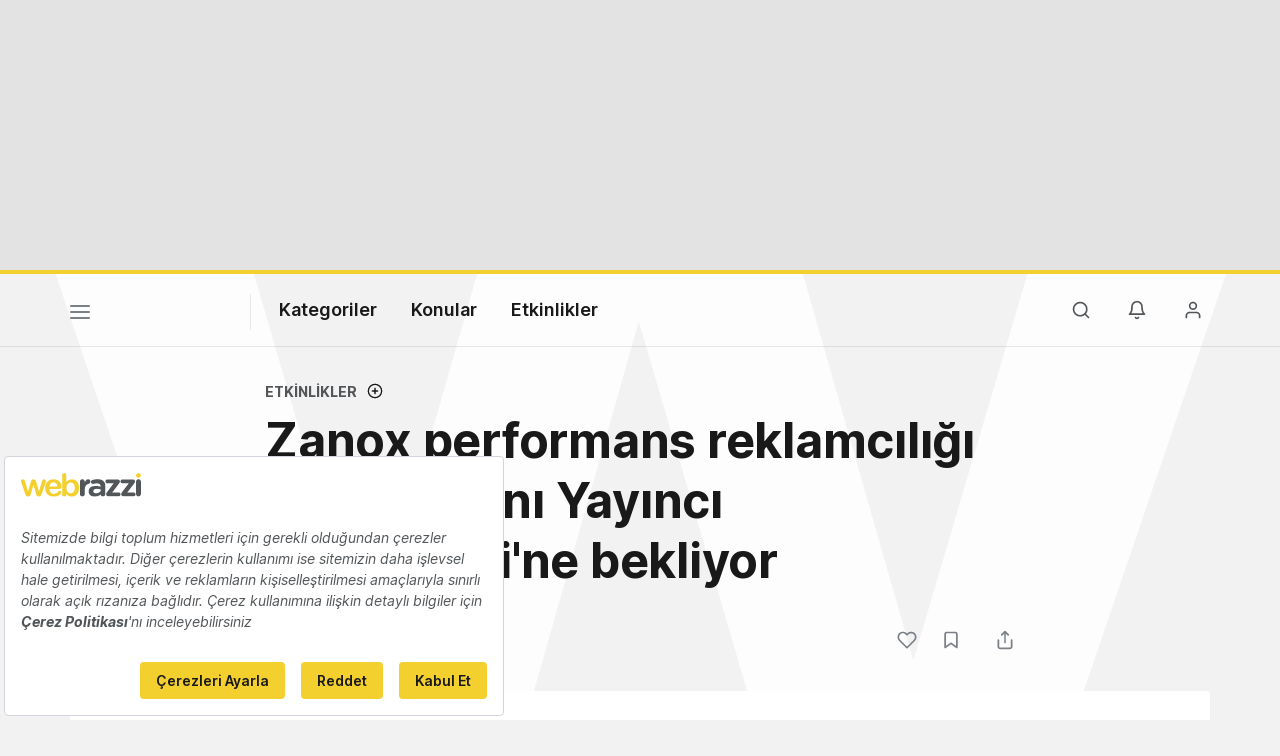

--- FILE ---
content_type: text/html; charset=utf-8
request_url: https://www.google.com/recaptcha/api2/aframe
body_size: 251
content:
<!DOCTYPE HTML><html><head><meta http-equiv="content-type" content="text/html; charset=UTF-8"></head><body><script nonce="P9AYqqvM-Pvz5JegHGsGXw">/** Anti-fraud and anti-abuse applications only. See google.com/recaptcha */ try{var clients={'sodar':'https://pagead2.googlesyndication.com/pagead/sodar?'};window.addEventListener("message",function(a){try{if(a.source===window.parent){var b=JSON.parse(a.data);var c=clients[b['id']];if(c){var d=document.createElement('img');d.src=c+b['params']+'&rc='+(localStorage.getItem("rc::a")?sessionStorage.getItem("rc::b"):"");window.document.body.appendChild(d);sessionStorage.setItem("rc::e",parseInt(sessionStorage.getItem("rc::e")||0)+1);localStorage.setItem("rc::h",'1768761163044');}}}catch(b){}});window.parent.postMessage("_grecaptcha_ready", "*");}catch(b){}</script></body></html>

--- FILE ---
content_type: text/plain; charset=utf-8
request_url: https://events.getsitectrl.com/api/v1/events
body_size: 558
content:
{"id":"66f4985ed4f4c7e6","user_id":"66f4985ed53d0166","time":1768761162579,"token":"1768761162.3600956889169d1e75c3793fc7088f65.b1c1c4973fa7098a21e09360572a6f78","geo":{"ip":"13.58.159.161","geopath":"147015:147763:220321:","geoname_id":4509177,"longitude":-83.0061,"latitude":39.9625,"postal_code":"43215","city":"Columbus","region":"Ohio","state_code":"OH","country":"United States","country_code":"US","timezone":"America/New_York"},"ua":{"platform":"Desktop","os":"Mac OS","os_family":"Mac OS X","os_version":"10.15.7","browser":"Other","browser_family":"ClaudeBot","browser_version":"1.0","device":"Spider","device_brand":"Spider","device_model":"Desktop"},"utm":{}}